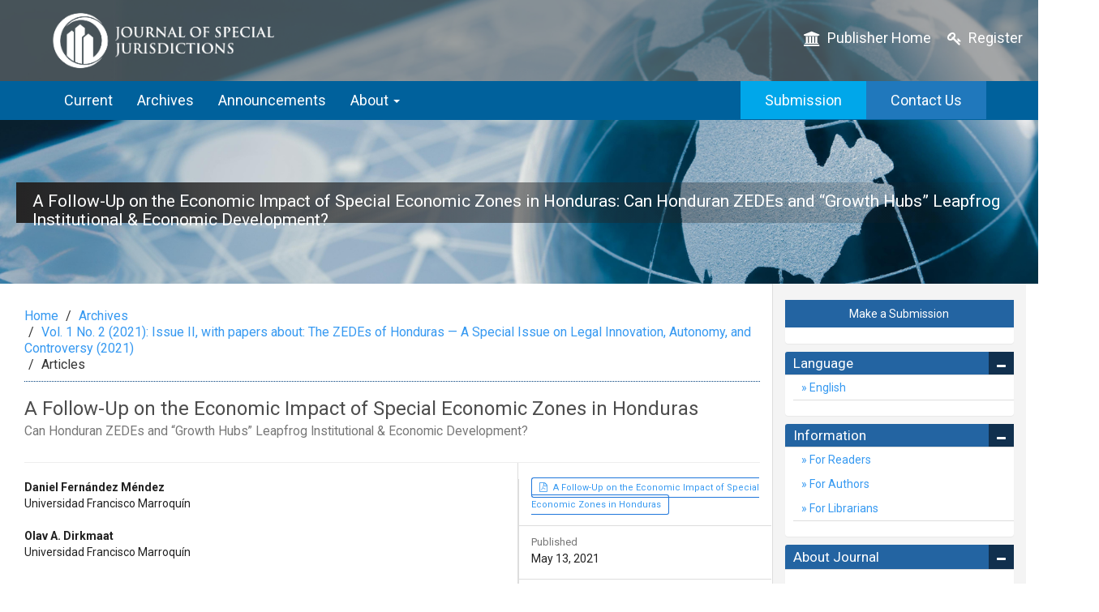

--- FILE ---
content_type: text/html; charset=utf-8
request_url: https://journalofspecialjurisdictions.com/index.php/jsj/article/view/23
body_size: 10958
content:

<link rel="stylesheet" href="https://cdnjs.cloudflare.com/ajax/libs/font-awesome/4.7.0/css/font-awesome.min.css">

<!DOCTYPE html>
<html lang="en" xml:lang="en">


<head>
	<meta charset="utf-8">
	<meta name="viewport" content="width=device-width, initial-scale=1.0">
	<title>
		A Follow-Up on the Economic Impact of Special Economic Zones in Honduras: Can Honduran ZEDEs and “Growth Hubs” Leapfrog Institutional &amp; Economic Development?
							| Journal of Special Jurisdictions
			</title>

	
<link rel="icon" href="https://journalofspecialjurisdictions.com/public/journals/2/favicon_en_US.png">
<meta name="generator" content="Open Journal Systems 3.4.0.7">
<meta name="gs_meta_revision" content="1.1"/>
<meta name="citation_journal_title" content="Journal of Special Jurisdictions"/>
<meta name="citation_journal_abbrev" content="JSJ"/>
<meta name="citation_issn" content="2691-5480"/> 
<meta name="citation_author" content="Daniel Fernández Méndez"/>
<meta name="citation_author_institution" content="Universidad Francisco Marroquín"/>
<meta name="citation_author" content="Olav Dirkmaat"/>
<meta name="citation_author_institution" content="Universidad Francisco Marroquín"/>
<meta name="citation_title" content="A Follow-Up on the Economic Impact of Special Economic Zones in Honduras: Can Honduran ZEDEs and “Growth Hubs” Leapfrog Institutional &amp; Economic Development?"/>
<meta name="citation_language" content="en"/>
<meta name="citation_date" content="2021/05/13"/>
<meta name="citation_volume" content="1"/>
<meta name="citation_issue" content="2"/>
<meta name="citation_firstpage" content="195"/>
<meta name="citation_lastpage" content="224"/>
<meta name="citation_abstract_html_url" content="https://journalofspecialjurisdictions.com/index.php/jsj/article/view/23"/>
<meta name="citation_abstract" xml:lang="en" content="This is a follow-up to a study, published in 2019, on the economic impact of so-called Zones for Economic Development (ZEDEs) in Honduras, a special type of special economic zone (SEZ). As the inner workings of the ZEDE have become clearer (especially with the recent launch of Honduras’ first ZEDE, Honduras Próspera) and its governance structure is now evident, its potential is reassessed. We review the new elements that have come to light over the past year, what their impact will be on the Honduran economy, and how this affects our initial projection of the ZEDE’s economic potential. We conclude that the Honduran ZEDE, although scarcely touted, could set a new standard for special economic zones not only in the Central American region, but in the world."/>
<meta name="citation_keywords" xml:lang="en" content="economic impact"/>
<meta name="citation_keywords" xml:lang="en" content="special economic zones"/>
<meta name="citation_keywords" xml:lang="en" content="Central America"/>
<meta name="citation_keywords" xml:lang="en" content="Honduras"/>
<meta name="citation_keywords" xml:lang="en" content="special economic zones"/>
<meta name="citation_keywords" xml:lang="en" content="Honduras"/>
<meta name="citation_keywords" xml:lang="en" content="Central America"/>
<meta name="citation_keywords" xml:lang="en" content="economic impact"/>
<meta name="citation_keywords" xml:lang="en" content="free zones"/>
<meta name="citation_keywords" xml:lang="en" content="zones for economic development"/>
<meta name="citation_pdf_url" content="https://journalofspecialjurisdictions.com/index.php/jsj/article/download/23/15"/>
	<link rel="stylesheet" href="https://journalofspecialjurisdictions.com/index.php/jsj/$$$call$$$/page/page/css?name=bootstrap" type="text/css" /><link rel="stylesheet" href="https://journalofspecialjurisdictions.com/index.php/jsj/$$$call$$$/page/page/css?name=stylesheetless" type="text/css" /><link rel="stylesheet" href="https://journalofspecialjurisdictions.com/lib/pkp/styles/fontawesome/fontawesome.css?v=3.4.0.7" type="text/css" /><link rel="stylesheet" href="https://cdn.jsdelivr.net/bxslider/4.2.12/jquery.bxslider.css?v=3.4.0.7" type="text/css" /><link rel="stylesheet" href="https://journalofspecialjurisdictions.com/plugins/themes/themeEleven/styles/boot-custom.css?v=3.4.0.7" type="text/css" /><link rel="stylesheet" href="https://journalofspecialjurisdictions.com/plugins/themes/themeEleven/styles/responsive.css?v=3.4.0.7" type="text/css" /><link rel="stylesheet" href="https://journalofspecialjurisdictions.com/plugins/themes/themeEleven/styles/editorial.css?v=3.4.0.7" type="text/css" /><link rel="stylesheet" href="https://journalofspecialjurisdictions.com/plugins/generic/citationStyleLanguage/css/citationStyleLanguagePlugin.css?v=3.4.0.7" type="text/css" />
</head>

<link rel="stylesheet" href="https://use.fontawesome.com/releases/v5.6.3/css/all.css" integrity="sha384-UHRtZLI+pbxtHCWp1t77Bi1L4ZtiqrqD80Kn4Z8NTSRyMA2Fd33n5dQ8lWUE00s/" crossorigin="anonymous">
<link rel="stylesheet" href="https://cdnjs.cloudflare.com/ajax/libs/font-awesome/4.7.0/css/font-awesome.min.css">

<body  class="pkp_page_article pkp_op_view has_site_logo">

	<div class="pkp_structure_page">



		<nav id="accessibility-nav" class="sr-only" role="navigation" aria-labelled-by="accessible-menu-label">

			<h2 id="accessible-menu-label">

				Quick jump to page content

			</h2>

			<ul>

			  <li><a href="#main-navigation">Main Navigation</a></li>

			  <li><a href="#main-content">Main Content</a></li>

			  <li><a href="#sidebar">Sidebar</a></li>

			</ul>

		</nav>



		
		 
		<input type="checkbox" name="menuOnTop" id="menuOnTop">  

          <label for="menuOnTop">

            <i class="fas fa-bars"></i>

            <i class="fas fa-times"></i>

          </label>

           	
		<header class="navbar navbar-default" id="headerNavigationContainer" role="banner">

			<div class="innerHeaderWrp">

			
			<div class="topHeader">

				<div class="container">

					<div class="row">



						

						
								

							

						

							

						

						<div id="topMenuRight" class="pull-right">

							<ul class="menu">	


	<li>

									<a href="https://journalofspecialjurisdictions.com/"><i class="fa fa-university"></i> Publisher Home</a>

								</li>
								

							



								<!-- 


								<li class="newDropDown languages" aria-haspopup="true" aria-expanded="false">

									<a href="javascript:void(0)" class=""><span class="fa fa-globe"></span> English</a>

								

									<ul id="navigationUser" role="navigation" aria-label="User Navigation">

										

										
											 

										
									</ul>

								</li>  !-->

								  

									
								

							
										

								<li>

									<a href="https://journalofspecialjurisdictions.com/index.php/jsj/user/register"><i class="fa fa-key"></i> Register</a>

								</li>

														

									<li><a href="https://journalofspecialjurisdictions.com/index.php/jsj/login"><i class="fa fa-user"></i> Login</a></li>

								
							
								 

								

								 
								
								<!-- <li class="searchBarWrp">

								 <form role="search" method="post" action="https://journalofspecialjurisdictions.com/index.php/jsj/search/search">

			                 

					                  <input class="form-control" name="query" value="" type="text" placeholder="Search" aria-label="Search Query" placeholder="">

					                   <button type="submit" class="btn btn-default "> <span class="fa fa-search " aria-hidden="true"></span> </button>

					              </form>

					              </li> -->

							</ul>

							<div class="clearfix"></div>

						</div>				

					</div><!-- .row -->

				</div><!-- .container-fluid -->

			</div>

						<div class="mainNavigation" >
						
            	<div class="container">

            		<div class="navbar-header">                        

					
					<a href="https://journalofspecialjurisdictions.com" >                                     

						<img src="https://journalofspecialjurisdictions.com/public/journals/2/pageHeaderLogoImage_en.png" alt="Journal of Special Jurisdictions" class="img-responsive">

					</a>

					
					</div>

					

				</div>

			</div>

			<div id="primaryMenuWrp">
				<ul id="main-navigation" class="nav navbar-nav">
														<li class="">
				<a href="https://journalofspecialjurisdictions.com/index.php/jsj/issue/current">
					Current
									</a>
							</li>
														<li class="">
				<a href="https://journalofspecialjurisdictions.com/index.php/jsj/issue/archive">
					Archives
									</a>
							</li>
														<li class="">
				<a href="https://journalofspecialjurisdictions.com/index.php/jsj/announcement">
					Announcements
									</a>
							</li>
																					<li class=" dropdown">
				<a href="https://journalofspecialjurisdictions.com/index.php/jsj/about" class="dropdown-toggle" data-toggle="dropdown" role="button" aria-haspopup="true" aria-expanded="false">
					About
											<span class="caret"></span>
									</a>
									<ul class="dropdown-menu ">
																					<li class="">
									<a href="https://journalofspecialjurisdictions.com/index.php/jsj/about">
										About the Journal
									</a>
								</li>
																												<li class="">
									<a href="https://journalofspecialjurisdictions.com/index.php/jsj/about/submissions">
										Submissions
									</a>
								</li>
																												<li class="">
									<a href="https://journalofspecialjurisdictions.com/index.php/jsj/Ethics">
										Ethics
									</a>
								</li>
																												<li class="">
									<a href="https://journalofspecialjurisdictions.com/index.php/jsj/about/editorialTeam">
										Editorial Team
									</a>
								</li>
																												<li class="">
									<a href="https://journalofspecialjurisdictions.com/index.php/jsj/about/privacy">
										Privacy Statement
									</a>
								</li>
																												<li class="">
									<a href="https://journalofspecialjurisdictions.com/index.php/jsj/about/contact">
										Contact
									</a>
								</li>
																		</ul>
							</li>
			</ul>

			<div class="additionalLinks">
			    <a href="https://journalofspecialjurisdictions.com/index.php/jsj/about/submissions">Submission</a>
			    <a href="https://journalofspecialjurisdictions.com/index.php/jsj/about/contact" title="" class="sf-depth-1">Contact Us</a>
			    
			  </div>
			</div>
			
		</div> <!-- close innerHeaderWrp -->





			<!-- .pkp_head_wrapper -->

		</header><!-- .pkp_structure_head -->



		
		
<div class="journalInfoCol" style="background-image:url(https://journalofspecialjurisdictions.com/plugins/themes/themeEleven/img/inner_page_header.png); background-position:center center; background-size:cover">
	<h1>A Follow-Up on the Economic Impact of Special Economic Zones in Honduras: Can Honduran ZEDEs and “Growth Hubs” Leapfrog Institutional &amp; Economic Development?</h1>
</div>


	



		

				<div class="pkp_structure_content container">
			<main class="pkp_structure_main  col-md-9" role="main">

<div class="page page_article">
			<nav class="cmp_breadcrumbs" role="navigation" aria-label="You are here:">
	<ol class="breadcrumb">
		<li>
			<a href="https://journalofspecialjurisdictions.com/index.php/jsj/index">
				Home
			</a>
		</li>
		<li>
			<a href="https://journalofspecialjurisdictions.com/index.php/jsj/issue/archive">
				Archives
			</a>
		</li>
		<li>
			<a href="https://journalofspecialjurisdictions.com/index.php/jsj/issue/view/4">
				Vol. 1 No. 2 (2021): Issue II, with papers about: The ZEDEs of Honduras — A Special Issue on Legal Innovation, Autonomy, and Controversy (2021)
			</a>
		</li>
		<li class="active">
							Articles
					</li>
	</ol>
</nav>
	
		<article class="article-details ">
	<header>
		<h1 class="page-header headingTitle">
			A Follow-Up on the Economic Impact of Special Economic Zones in Honduras
							<small>
					Can Honduran ZEDEs and “Growth Hubs” Leapfrog Institutional &amp; Economic Development?
				</small>
					</h1>
	</header>

	<div class="row">

		<!-- .article-sidebar -->

		<div class="col-md-8 borderArticle">
			<section class="article-main">

								<h2 class="sr-only">Main Article Content</h2>

									<div class="authors">
													<strong>Daniel Fernández Méndez</strong>
															<div class="article-author-affilitation">
									Universidad Francisco Marroquín
								</div>
																					<br>
													<strong>Olav A. Dirkmaat</strong>
															<div class="article-author-affilitation">
									Universidad Francisco Marroquín
								</div>
																					<br>
											</div>
												<div class="article-references">
                    <h2>
                    Keywords
                    </h2>
                    <div class="article-references-content">
	                     

	                    <p>
	                      <span class="arrow"></span>
		                                                special economic zones,                                                         Honduras,                                                         Central America,                                                         economic impact,                                                         free zones,                                                         zones for economic development                            	                    </p>

	                                        </div>  
                </div>

													<div class="article-summary" id="summary">
						<h2>Abstract</h2>
						<div class="article-abstract">
							<p>This is a follow-up to a study, published in 2019, on the economic impact of so-called <em>Zones for Economic Development</em> (ZEDEs) in Honduras, a special type of special economic zone (SEZ). As the inner workings of the ZEDE have become clearer (especially with the recent launch of Honduras’ first ZEDE, <a href="https://www.prospera.hn">Honduras Próspera</a>) and its governance structure is now evident, its potential is reassessed. We review the new elements that have come to light over the past year, what their impact will be on the Honduran economy, and how this affects our initial projection of the ZEDE’s economic potential. We conclude that the Honduran ZEDE, although scarcely touted, could set a new standard for special economic zones not only in the Central American region, but in the world.</p>
						</div>
					</div>
								
				
			Abstract <span class="glyphicon glyphicon-eye-open"></span> 1106 
								
								
				

			</section><!-- .article-main -->

			<!-- .article-details -->
		</div><!-- .col-md-8 -->
		<section class="article-sidebar col-md-4">

						<h2 class="sr-only">Article Sidebar</h2>

										<div class="cover-image" style="display: none">
											<a href="https://journalofspecialjurisdictions.com/index.php/jsj/issue/view/4">
							<img src="https://journalofspecialjurisdictions.com/public/journals/2/cover_issue_4_en.png" alt="Zones for Employement and Economic Development">
						</a>
									</div>
			
										<div class="download myDownload">
																		







	





	
	









<a class="galley-link "  role="button" data-type="pdf" href="https://journalofspecialjurisdictions.com/index.php/jsj/article/view/23/15">


	
	


	A Follow-Up on the Economic Impact of Special Economic Zones in Honduras
	
</a>



																				</div>
			
			<div class="list-group">

													<div class="myDownload">
						<div class="myLabel">Published</div>
						May 13, 2021
					</div>
				
				    			    						</div>
			<section class="myDownload" id="issue-ection">

								<h2 class="sr-only">Article Details</h2>

													<div class="myDownload1">
						<div class="myLabel">
							How to Cite
						</div>
						<div class="panel-body">
							<div id="citationOutput" role="region" aria-live="polite">
								<div class="csl-bib-body">
  <div class="csl-entry">A Follow-Up on the Economic Impact of Special Economic Zones in Honduras: Can Honduran ZEDEs and “Growth Hubs” Leapfrog Institutional &amp; Economic Development?. (2021). <i>Journal of Special Jurisdictions</i>, <i>1</i>(2), 195-224. <a href="https://journalofspecialjurisdictions.com/index.php/jsj/article/view/23">https://journalofspecialjurisdictions.com/index.php/jsj/article/view/23</a></div>
</div>
							</div>
							<div class="btn-group">
							  <button type="button" class="btn btn-default dropdown-toggle" data-toggle="dropdown" aria-controls="cslCitationFormats">
							    More Citation Formats
									<span class="caret"></span>
							  </button>
							  <ul class="dropdown-menu" role="menu">
																			<li>
											<a
												aria-controls="citationOutput"
												href="https://journalofspecialjurisdictions.com/index.php/jsj/citationstylelanguage/get/acm-sig-proceedings?submissionId=23&amp;publicationId=23&amp;issueId=4"
												data-load-citation
												data-json-href="https://journalofspecialjurisdictions.com/index.php/jsj/citationstylelanguage/get/acm-sig-proceedings?submissionId=23&amp;publicationId=23&amp;issueId=4&amp;return=json"
											>
												ACM
											</a>
										</li>
																			<li>
											<a
												aria-controls="citationOutput"
												href="https://journalofspecialjurisdictions.com/index.php/jsj/citationstylelanguage/get/acs-nano?submissionId=23&amp;publicationId=23&amp;issueId=4"
												data-load-citation
												data-json-href="https://journalofspecialjurisdictions.com/index.php/jsj/citationstylelanguage/get/acs-nano?submissionId=23&amp;publicationId=23&amp;issueId=4&amp;return=json"
											>
												ACS
											</a>
										</li>
																			<li>
											<a
												aria-controls="citationOutput"
												href="https://journalofspecialjurisdictions.com/index.php/jsj/citationstylelanguage/get/apa?submissionId=23&amp;publicationId=23&amp;issueId=4"
												data-load-citation
												data-json-href="https://journalofspecialjurisdictions.com/index.php/jsj/citationstylelanguage/get/apa?submissionId=23&amp;publicationId=23&amp;issueId=4&amp;return=json"
											>
												APA
											</a>
										</li>
																			<li>
											<a
												aria-controls="citationOutput"
												href="https://journalofspecialjurisdictions.com/index.php/jsj/citationstylelanguage/get/associacao-brasileira-de-normas-tecnicas?submissionId=23&amp;publicationId=23&amp;issueId=4"
												data-load-citation
												data-json-href="https://journalofspecialjurisdictions.com/index.php/jsj/citationstylelanguage/get/associacao-brasileira-de-normas-tecnicas?submissionId=23&amp;publicationId=23&amp;issueId=4&amp;return=json"
											>
												ABNT
											</a>
										</li>
																			<li>
											<a
												aria-controls="citationOutput"
												href="https://journalofspecialjurisdictions.com/index.php/jsj/citationstylelanguage/get/chicago-author-date?submissionId=23&amp;publicationId=23&amp;issueId=4"
												data-load-citation
												data-json-href="https://journalofspecialjurisdictions.com/index.php/jsj/citationstylelanguage/get/chicago-author-date?submissionId=23&amp;publicationId=23&amp;issueId=4&amp;return=json"
											>
												Chicago
											</a>
										</li>
																			<li>
											<a
												aria-controls="citationOutput"
												href="https://journalofspecialjurisdictions.com/index.php/jsj/citationstylelanguage/get/harvard-cite-them-right?submissionId=23&amp;publicationId=23&amp;issueId=4"
												data-load-citation
												data-json-href="https://journalofspecialjurisdictions.com/index.php/jsj/citationstylelanguage/get/harvard-cite-them-right?submissionId=23&amp;publicationId=23&amp;issueId=4&amp;return=json"
											>
												Harvard
											</a>
										</li>
																			<li>
											<a
												aria-controls="citationOutput"
												href="https://journalofspecialjurisdictions.com/index.php/jsj/citationstylelanguage/get/ieee?submissionId=23&amp;publicationId=23&amp;issueId=4"
												data-load-citation
												data-json-href="https://journalofspecialjurisdictions.com/index.php/jsj/citationstylelanguage/get/ieee?submissionId=23&amp;publicationId=23&amp;issueId=4&amp;return=json"
											>
												IEEE
											</a>
										</li>
																			<li>
											<a
												aria-controls="citationOutput"
												href="https://journalofspecialjurisdictions.com/index.php/jsj/citationstylelanguage/get/modern-language-association?submissionId=23&amp;publicationId=23&amp;issueId=4"
												data-load-citation
												data-json-href="https://journalofspecialjurisdictions.com/index.php/jsj/citationstylelanguage/get/modern-language-association?submissionId=23&amp;publicationId=23&amp;issueId=4&amp;return=json"
											>
												MLA
											</a>
										</li>
																			<li>
											<a
												aria-controls="citationOutput"
												href="https://journalofspecialjurisdictions.com/index.php/jsj/citationstylelanguage/get/turabian-fullnote-bibliography?submissionId=23&amp;publicationId=23&amp;issueId=4"
												data-load-citation
												data-json-href="https://journalofspecialjurisdictions.com/index.php/jsj/citationstylelanguage/get/turabian-fullnote-bibliography?submissionId=23&amp;publicationId=23&amp;issueId=4&amp;return=json"
											>
												Turabian
											</a>
										</li>
																			<li>
											<a
												aria-controls="citationOutput"
												href="https://journalofspecialjurisdictions.com/index.php/jsj/citationstylelanguage/get/vancouver?submissionId=23&amp;publicationId=23&amp;issueId=4"
												data-load-citation
												data-json-href="https://journalofspecialjurisdictions.com/index.php/jsj/citationstylelanguage/get/vancouver?submissionId=23&amp;publicationId=23&amp;issueId=4&amp;return=json"
											>
												Vancouver
											</a>
										</li>
																			<li>
											<a
												aria-controls="citationOutput"
												href="https://journalofspecialjurisdictions.com/index.php/jsj/citationstylelanguage/get/ama?submissionId=23&amp;publicationId=23&amp;issueId=4"
												data-load-citation
												data-json-href="https://journalofspecialjurisdictions.com/index.php/jsj/citationstylelanguage/get/ama?submissionId=23&amp;publicationId=23&amp;issueId=4&amp;return=json"
											>
												AMA
											</a>
										</li>
																  </ul>
							</div>
						</div>
					</div>
				
																																						
								
								<div class="myDownload1">
					<div class="myLabel">
						Issue
					</div>
					<div class="mySection">
						<a class="title" href="https://journalofspecialjurisdictions.com/index.php/jsj/issue/view/4">
							Vol. 1 No. 2 (2021): Issue II, with papers about: The ZEDEs of Honduras — A Special Issue on Legal Innovation, Autonomy, and Controversy (2021)
						</a>

					</div>
				</div>

									<div class="myDownload1">
						<div class="myLabel">
							Section
						</div>
						<div class="panel-body">
							Articles
						</div>
					</div>
				
													<div class="myDownload1">
						<div class="panel-body">
														<p><span style="font-weight: 400;">Authors who publish with this journal agree to the following terms:Authors retain copyright and grant the journal right of first publication with the work simultaneously licensed under a </span><a href="http://creativecommons.org/licenses/by/3.0/"><span style="font-weight: 400;">Creative Commons Attribution License</span></a><span style="font-weight: 400;"> that allows others to share the work with an acknowledgement of the work's authorship and initial publication in this journal.</span></p>
						</div>
					</div>
				
																																		
					<div class="item citation">
		<section class="sub_item citation_display">
			<h2 class="label">
				How to Cite
			</h2>
			<div class="value">
				<div id="citationOutput" role="region" aria-live="polite">
					<div class="csl-bib-body">
  <div class="csl-entry">A Follow-Up on the Economic Impact of Special Economic Zones in Honduras: Can Honduran ZEDEs and “Growth Hubs” Leapfrog Institutional &amp; Economic Development?. (2021). <i>Journal of Special Jurisdictions</i>, <i>1</i>(2), 195-224. <a href="https://journalofspecialjurisdictions.com/index.php/jsj/article/view/23">https://journalofspecialjurisdictions.com/index.php/jsj/article/view/23</a></div>
</div>
				</div>
				<div class="citation_formats">
					<button class="citation_formats_button label" aria-controls="cslCitationFormats" aria-expanded="false" data-csl-dropdown="true">
						More Citation Formats
					</button>
					<div id="cslCitationFormats" class="citation_formats_list" aria-hidden="true">
						<ul class="citation_formats_styles">
															<li>
									<a
											aria-controls="citationOutput"
											href="https://journalofspecialjurisdictions.com/index.php/jsj/citationstylelanguage/get/acm-sig-proceedings?submissionId=23&amp;publicationId=23&amp;issueId=4"
											data-load-citation
											data-json-href="https://journalofspecialjurisdictions.com/index.php/jsj/citationstylelanguage/get/acm-sig-proceedings?submissionId=23&amp;publicationId=23&amp;issueId=4&amp;return=json"
									>
										ACM
									</a>
								</li>
															<li>
									<a
											aria-controls="citationOutput"
											href="https://journalofspecialjurisdictions.com/index.php/jsj/citationstylelanguage/get/acs-nano?submissionId=23&amp;publicationId=23&amp;issueId=4"
											data-load-citation
											data-json-href="https://journalofspecialjurisdictions.com/index.php/jsj/citationstylelanguage/get/acs-nano?submissionId=23&amp;publicationId=23&amp;issueId=4&amp;return=json"
									>
										ACS
									</a>
								</li>
															<li>
									<a
											aria-controls="citationOutput"
											href="https://journalofspecialjurisdictions.com/index.php/jsj/citationstylelanguage/get/apa?submissionId=23&amp;publicationId=23&amp;issueId=4"
											data-load-citation
											data-json-href="https://journalofspecialjurisdictions.com/index.php/jsj/citationstylelanguage/get/apa?submissionId=23&amp;publicationId=23&amp;issueId=4&amp;return=json"
									>
										APA
									</a>
								</li>
															<li>
									<a
											aria-controls="citationOutput"
											href="https://journalofspecialjurisdictions.com/index.php/jsj/citationstylelanguage/get/associacao-brasileira-de-normas-tecnicas?submissionId=23&amp;publicationId=23&amp;issueId=4"
											data-load-citation
											data-json-href="https://journalofspecialjurisdictions.com/index.php/jsj/citationstylelanguage/get/associacao-brasileira-de-normas-tecnicas?submissionId=23&amp;publicationId=23&amp;issueId=4&amp;return=json"
									>
										ABNT
									</a>
								</li>
															<li>
									<a
											aria-controls="citationOutput"
											href="https://journalofspecialjurisdictions.com/index.php/jsj/citationstylelanguage/get/chicago-author-date?submissionId=23&amp;publicationId=23&amp;issueId=4"
											data-load-citation
											data-json-href="https://journalofspecialjurisdictions.com/index.php/jsj/citationstylelanguage/get/chicago-author-date?submissionId=23&amp;publicationId=23&amp;issueId=4&amp;return=json"
									>
										Chicago
									</a>
								</li>
															<li>
									<a
											aria-controls="citationOutput"
											href="https://journalofspecialjurisdictions.com/index.php/jsj/citationstylelanguage/get/harvard-cite-them-right?submissionId=23&amp;publicationId=23&amp;issueId=4"
											data-load-citation
											data-json-href="https://journalofspecialjurisdictions.com/index.php/jsj/citationstylelanguage/get/harvard-cite-them-right?submissionId=23&amp;publicationId=23&amp;issueId=4&amp;return=json"
									>
										Harvard
									</a>
								</li>
															<li>
									<a
											aria-controls="citationOutput"
											href="https://journalofspecialjurisdictions.com/index.php/jsj/citationstylelanguage/get/ieee?submissionId=23&amp;publicationId=23&amp;issueId=4"
											data-load-citation
											data-json-href="https://journalofspecialjurisdictions.com/index.php/jsj/citationstylelanguage/get/ieee?submissionId=23&amp;publicationId=23&amp;issueId=4&amp;return=json"
									>
										IEEE
									</a>
								</li>
															<li>
									<a
											aria-controls="citationOutput"
											href="https://journalofspecialjurisdictions.com/index.php/jsj/citationstylelanguage/get/modern-language-association?submissionId=23&amp;publicationId=23&amp;issueId=4"
											data-load-citation
											data-json-href="https://journalofspecialjurisdictions.com/index.php/jsj/citationstylelanguage/get/modern-language-association?submissionId=23&amp;publicationId=23&amp;issueId=4&amp;return=json"
									>
										MLA
									</a>
								</li>
															<li>
									<a
											aria-controls="citationOutput"
											href="https://journalofspecialjurisdictions.com/index.php/jsj/citationstylelanguage/get/turabian-fullnote-bibliography?submissionId=23&amp;publicationId=23&amp;issueId=4"
											data-load-citation
											data-json-href="https://journalofspecialjurisdictions.com/index.php/jsj/citationstylelanguage/get/turabian-fullnote-bibliography?submissionId=23&amp;publicationId=23&amp;issueId=4&amp;return=json"
									>
										Turabian
									</a>
								</li>
															<li>
									<a
											aria-controls="citationOutput"
											href="https://journalofspecialjurisdictions.com/index.php/jsj/citationstylelanguage/get/vancouver?submissionId=23&amp;publicationId=23&amp;issueId=4"
											data-load-citation
											data-json-href="https://journalofspecialjurisdictions.com/index.php/jsj/citationstylelanguage/get/vancouver?submissionId=23&amp;publicationId=23&amp;issueId=4&amp;return=json"
									>
										Vancouver
									</a>
								</li>
															<li>
									<a
											aria-controls="citationOutput"
											href="https://journalofspecialjurisdictions.com/index.php/jsj/citationstylelanguage/get/ama?submissionId=23&amp;publicationId=23&amp;issueId=4"
											data-load-citation
											data-json-href="https://journalofspecialjurisdictions.com/index.php/jsj/citationstylelanguage/get/ama?submissionId=23&amp;publicationId=23&amp;issueId=4&amp;return=json"
									>
										AMA
									</a>
								</li>
													</ul>
													<div class="label">
								Download Citation
							</div>
							<ul class="citation_formats_styles">
																	<li>
										<a href="https://journalofspecialjurisdictions.com/index.php/jsj/citationstylelanguage/download/ris?submissionId=23&amp;publicationId=23&amp;issueId=4">
											<span class="fa fa-download"></span>
											Endnote/Zotero/Mendeley (RIS)
										</a>
									</li>
																	<li>
										<a href="https://journalofspecialjurisdictions.com/index.php/jsj/citationstylelanguage/download/bibtex?submissionId=23&amp;publicationId=23&amp;issueId=4">
											<span class="fa fa-download"></span>
											BibTeX
										</a>
									</li>
															</ul>
											</div>
				</div>
			</div>
		</section>
	</div>


				

			</section>

		</section>
	</div><!-- .row -->





</article>

	<div id="articlesBySameAuthorList">
				</div>
<div id="articlesBySimilarityList">
			<h3>
			<a name="articlesBySimilarity">Similar Articles</a>
		</h3>
		<ul>
											
				<li>
											Juan Estevez,
										<a href="https://journalofspecialjurisdictions.com/index.php/jsj/article/view/54">
						The Future of Citizenship: State, Democracy &amp; Participation in the ZEDEs
					</a>
					,
					<a href="https://journalofspecialjurisdictions.com/index.php/jsj/issue/view/6">
						Journal of Special Jurisdictions: Vol. 1 No. 4 (2023): Issue IV, In collaboration with the American Institute for  Economic Research, AIER. With papers about: Market Institutions, Private Governance, and the Future of Special Jurisdictions (2023)
					</a>
									</li>
											
				<li>
											Ian Gaines,
										<a href="https://journalofspecialjurisdictions.com/index.php/jsj/article/view/70">
						Friction into Flow:  Building a Global Marketplace for Digital Jurisdictions 
					</a>
					,
					<a href="https://journalofspecialjurisdictions.com/index.php/jsj/issue/view/8">
						Journal of Special Jurisdictions: Vol. 6 No. 1 (2025): Theory, Practice &amp; Stability 
					</a>
									</li>
											
				<li>
											Jorge Colindres,
										<a href="https://journalofspecialjurisdictions.com/index.php/jsj/article/view/29">
						Honduran ZEDEs: From National Politics to Local Democracy
					</a>
					,
					<a href="https://journalofspecialjurisdictions.com/index.php/jsj/issue/view/4">
						Journal of Special Jurisdictions: Vol. 1 No. 2 (2021): Issue II, with papers about: The ZEDEs of Honduras — A Special Issue on Legal Innovation, Autonomy, and Controversy (2021)
					</a>
									</li>
											
				<li>
											Carlos Fortín,
										<a href="https://journalofspecialjurisdictions.com/index.php/jsj/article/view/60">
						Are ZEDEs Unconstitutional?
					</a>
					,
					<a href="https://journalofspecialjurisdictions.com/index.php/jsj/issue/view/7">
						Journal of Special Jurisdictions: Vol. 1 No. 5 (2024): Issue V, with papers about: Constitutional, Economic, and Networked Perspectives on Special Jurisdictions (2024)
					</a>
									</li>
											
				<li>
											Tom W. Bell ,
										<a href="https://journalofspecialjurisdictions.com/index.php/jsj/article/view/51">
						Special Jurisdictions as Laboratories of Governance
					</a>
					,
					<a href="https://journalofspecialjurisdictions.com/index.php/jsj/issue/view/6">
						Journal of Special Jurisdictions: Vol. 1 No. 4 (2023): Issue IV, In collaboration with the American Institute for  Economic Research, AIER. With papers about: Market Institutions, Private Governance, and the Future of Special Jurisdictions (2023)
					</a>
									</li>
											
				<li>
											Michael Castle-Miller,
										<a href="https://journalofspecialjurisdictions.com/index.php/jsj/article/view/42">
						Unexpected Laboratories Within the State-Sanctioned Laboratory:  Shenzhen’s Urban Villages
					</a>
					,
					<a href="https://journalofspecialjurisdictions.com/index.php/jsj/issue/view/5">
						Journal of Special Jurisdictions: Vol. 1 No. 3 (2022): Issue III, with papers about: Experimental Zones and Institutional Adaptation in the United States and a Fragmented World (2022)
					</a>
									</li>
											
				<li>
											Nathalie Mezza-Garcia,
										<a href="https://journalofspecialjurisdictions.com/index.php/jsj/article/view/52">
						The Complex Legal Frameworks where Special Jurisdictions Nest
					</a>
					,
					<a href="https://journalofspecialjurisdictions.com/index.php/jsj/issue/view/6">
						Journal of Special Jurisdictions: Vol. 1 No. 4 (2023): Issue IV, In collaboration with the American Institute for  Economic Research, AIER. With papers about: Market Institutions, Private Governance, and the Future of Special Jurisdictions (2023)
					</a>
									</li>
											
				<li>
											Claudio  Djissey Shikida,
											Isabela  Christo,
										<a href="https://journalofspecialjurisdictions.com/index.php/jsj/article/view/58">
						The Economic Theory of Special Jurisdictions and the Possibilities of the Lithium Valley
					</a>
					,
					<a href="https://journalofspecialjurisdictions.com/index.php/jsj/issue/view/7">
						Journal of Special Jurisdictions: Vol. 1 No. 5 (2024): Issue V, with papers about: Constitutional, Economic, and Networked Perspectives on Special Jurisdictions (2024)
					</a>
									</li>
											
				<li>
											Willem Theus,
										<a href="https://journalofspecialjurisdictions.com/index.php/jsj/article/view/66">
						A General Theory on Special Jurisdictions
					</a>
					,
					<a href="https://journalofspecialjurisdictions.com/index.php/jsj/issue/view/8">
						Journal of Special Jurisdictions: Vol. 6 No. 1 (2025): Theory, Practice &amp; Stability 
					</a>
									</li>
											
				<li>
											Luis Freisler,
										<a href="https://journalofspecialjurisdictions.com/index.php/jsj/article/view/43">
						Special Economic Zones: A legal framework analysis
					</a>
					,
					<a href="https://journalofspecialjurisdictions.com/index.php/jsj/issue/view/5">
						Journal of Special Jurisdictions: Vol. 1 No. 3 (2022): Issue III, with papers about: Experimental Zones and Institutional Adaptation in the United States and a Fragmented World (2022)
					</a>
									</li>
					</ul>
		<p id="articlesBySimilarityPages">
				<div class="cmp_pagination" aria-label="View additional pages">
				<span class="current">
			1-10 of 22
		</span>
					<a class="next" href="https://journalofspecialjurisdictions.com/index.php/jsj/article/view/23?articlesBySimilarityPage=2">Next</a>
			</div>
		</p>
		<p id="articlesBySimilaritySearch">
						You may also <a href="https://journalofspecialjurisdictions.com/index.php/jsj/search/search?query=special%20economic%20zones%20Honduras%20Central%20America%20economic%20impact%20free%20zones%20zones%20for%20economic%20development">start an advanced similarity search</a> for this article.
		</p>
	</div>


</div><!-- .page -->



	</main>



	
	
		
		
			<aside id="sidebar" class="pkp_structure_sidebar col-md-3" role="complementary" aria-label="Sidebar">

				<div class="pkp_block block_make_submission">
	<div class="content">
		<a class="block_make_submission_link" href="https://journalofspecialjurisdictions.com/index.php/jsj/about/submissions">
			Make a Submission
		</a>
	</div>
</div>
<div class="pkp_block block_language">
	<h2 class="title">
		Language
	</h2>

	<div class="content">
		<ul>
							<li class="locale_en current" lang="en">
					<a href="https://journalofspecialjurisdictions.com/index.php/jsj/user/setLocale/en?source=%2Findex.php%2Fjsj%2Farticle%2Fview%2F23">
						English
					</a>
				</li>
					</ul>
	</div>
</div><!-- .block_language -->
<div class="pkp_block block_information">
	<h2 class="title">Information</h2>
	<div class="content">
		<ul>
							<li>
					<a href="https://journalofspecialjurisdictions.com/index.php/jsj/information/readers">
						For Readers
					</a>
				</li>
										<li>
					<a href="https://journalofspecialjurisdictions.com/index.php/jsj/information/authors">
						For Authors
					</a>
				</li>
										<li>
					<a href="https://journalofspecialjurisdictions.com/index.php/jsj/information/librarians">
						For Librarians
					</a>
				</li>
					</ul>
	</div>
</div>
<div class="pkp_block block_custom" id="customblock-aboutjournal">
		<div class="content">
		<p><span class="title">About Journal</span></p>
<ul>
<li class="show"><a>Focus and Scope </a>
<ul style="margin-left: 15px;">
<li class="show"><a>Focus and Scope </a></li>
<li class="show"><a>Abstracting and Indexing </a></li>
<li class="show"><a href="https://journalofspecialjurisdictions.com/index.php/jsj/about/editorialTeam">Editorial Board </a></li>
<li class="show"><a href="https://journalofspecialjurisdictions.com/index.php/jsj/about/contact">Contact Us </a></li>
</ul>
</li>
<li class="show"><a>Abstracting and Indexing </a></li>
<li class="show"><a href="https://journalofspecialjurisdictions.com/index.php/jsj/about/editorialTeam">Editorial Board </a></li>
<li class="show"><a href="https://journalofspecialjurisdictions.com/index.php/jsj/about/contact">Contact Us </a></li>
</ul>
	</div>
</div>
<div class="pkp_block block_custom" id="customblock-submission">
		<div class="content">
		<p><span class="title">Submission</span></p>
<ul>
<li class="show"><a>Submit a Manuscript</a></li>
<li class="show"><a>Peer-Review Process</a></li>
<li class="show"><a>Author Guidelines</a></li>
<li class="show"><a>Publication Ethics</a></li>
</ul>
	</div>
</div>
<div class="pkp_block block_custom" id="customblock-currentissueinfo">
		<div class="content">
		<p><img src="https://journalofspecialjurisdictions.com/public/site/images/saumel/paper-covers.png" alt="" width="519" height="672"></p>
<p><a href="https://journalofspecialjurisdictions.com/index.php/jsj/issue/view/7" target="_blank" rel="noopener">Current Issue</a></p>
	</div>
</div>
<div class="pkp_block block_custom" id="customblock-currentissueinfoauthor">
		<div class="content">
		<p style="color: #00417b;"><img src="https://journalofspecialjurisdictions.com/public/site/images/saumel/imagen-2024-04-29-112640598.png" alt="" width="166" height="166"></p>
<p style="color: #00417b;"><strong>Nathalie Mezza-Garcia</strong></p>
<p style="color: #00417b;">Managing Editor</p>
<p><strong>Tom W. Bell | Ryan Yonk&nbsp;</strong></p>
<p>Editor at large | Editor</p>
<p>&nbsp;</p>
<p>&nbsp;</p>
<p>&nbsp;</p>
<p>&nbsp;</p>
<p>&nbsp;</p>
	</div>
</div>
<div class="pkp_block block_custom" id="customblock-newssection">
		<div class="content">
		<p><a href="https://journalofspecialjurisdictions.com/index.php/jsj/announcement/view/9" target="_blank" rel="noopener"><strong>Call for Papers Issue VI - 2025</strong></a><a class="action" href="http://ojs3modern9.openjournalsystems.com/index.php/dja/article/view/44"><strong> </strong></a></p>
<p><strong><a href="https://journalofspecialjurisdictions.com/index.php/jsj/announcement/view/9" target="_blank" rel="noopener">Call for Papers Issue VI - 2025</a></strong></p>
	</div>
</div>


			</aside><!-- pkp_sidebar.left -->

		
	
  </div><!-- pkp_structure_content -->





<!-- footer for journal -->


<style type="text/css">
   /*footer */
   .footerSupports{border-top: 1px solid #ccc; background: #fff; text-align: center;}
   .footerSupports a{display: inline-block;     height: 40px; margin: 15px;}
   .footerSupports a img{max-height: 100%; width: auto; display: block; border: 0px;     opacity: 0.7; -webkit-transition: .2s; transition: .2s;}
   .footerSupports a:hover img{ opacity: 1;}
   /*footer style*/
   #footer {
   position: relative;
   background-color: #002f5d;
   padding-top: 20px;
   border-top: 0px solid #143c62;
   color: #fff;
   font-family: Arial, Helvetica, 'Nimbus Sans L', sans-serif;
   font-size: 14px;
   line-height: 20px;
   font-weight: normal;
   font-style: normal;
   }
   #footer ul{
   list-style-type: none;
   padding-left: 0;
   }
   #footer ul li{
   padding: 5px 0;
   }
   .issueTocPublishArticles{ margin-top: -15px;}
   footer {
   background-color: #222;
   padding-top: 60px;
   border-top: 4px solid #555;
   color: #fff;
   }
   footer p {
   color: #fff;
   }
   footer a {
   color: #fff;
   }
   footer a:hover {
   color: #666;
   text-decoration: underline;
   }
   .footer-widget {
   margin-bottom: 45px;
   }
   .footer-widget h4 {
   color: #eee;
   text-transform: uppercase;
   padding-bottom: 8px;
   margin-bottom: 20px;
   font-size: 14px;
   font-weight: 700;
   position: relative;
   }
   .footer-widget h4 .head-line {
   position: absolute;
   bottom: 0;
   left: 0;
   display: block;
   width: 50px;
   height: 3px;
   background-color: #ccc;
   margin: 0;
   }
   .social-widget ul.social-icons li {
   display: inline-block;
   margin-right: 4px;
   margin-bottom: 4px;
   }
   .social-widget ul.social-icons li a span {
   font-size: 1.4em;
   width: 30px;
   height: 30px;
   color: #fff;
   line-height: 30px;
   text-align: center;
   display: block;
   border-radius: 2px;
   -webkit-border-radius: 2px;
   -moz-border-radius: 2px;
   -o-border-radius: 2px;
   transition: all 0.2s ease-in-out;
   -moz-transition: all 0.2s ease-in-out;
   -webkit-transition: all 0.2s ease-in-out;
   -o-transition: all 0.2s ease-in-out;
   }
   .social-widget ul.social-icons li a:hover {
   text-decoration: none;
   }
   .social-widget ul.social-icons li a.facebook:hover span {
   background-color: #507CBE;
   }
   .social-widget ul.social-icons li a.twitter:hover span {
   background-color: #63CDF1;
   }
   .social-widget ul.social-icons li a.google:hover span {
   background-color: #F16261;
   }
   .social-widget ul.social-icons li a.dribbble:hover span {
   background-color: #E46387;
   }
   .social-widget ul.social-icons li a.linkdin:hover span {
   background-color: #90CADD;
   }
   .social-widget ul.social-icons li a.tumblr:hover span {
   background-color: #4D7EA3;
   }
   .social-widget ul.social-icons li a.flickr:hover span {
   background-color: #E474AF;
   }
   .social-widget ul.social-icons li a.instgram:hover span {
   background-color: #4D4F54;
   }
   .social-widget ul.social-icons li a.vimeo:hover span {
   background-color: #87D3E0;
   }
   .social-widget ul.social-icons li a.skype:hover span {
   background-color: #36C4F3
   }
   .contact-widget {
   /*background: url(map.png) center bottom no-repeat;*/
   }
   .contact-widget span {
   font-weight: 700;
   }
   .contact-widget ul li {
   margin-bottom: 12px;
   }
   .contact-widget ul li p a {
   color: #bbb;
   }
   .contact-widget p {
   padding-bottom: 20px;
   }
   .twitter-widget a:hover {
   color: #43B9CD;
   text-decoration: underline;
   }
   .twitter-widget ul li {
   margin-bottom: 20px;
   }
   .twitter-widget ul li span {
   color: #666;
   }
   .flickr-widget ul {
   overflow: hidden;
   }
   .flickr-widget ul li {
   float: left;
   margin-left: 8px;
   margin-bottom: 8px;
   }
   .flickr-widget ul li:nth-child(3n+1) {
   margin-left: 0;
   }
   .flickr-widget ul li a {
   display: inline-block;
   width: 80px;
   opacity: 0.6;
   border-radius: 2px;
   -webkit-border-radius: 2px;
   -moz-border-radius: 2px;
   -o-border-radius: 2px;
   border: 4px solid #333;
   transition: all 0.2s ease-in-out;
   -moz-transition: all 0.2s ease-in-out;
   -webkit-transition: all 0.2s ease-in-out;
   -o-transition: all 0.2s ease-in-out;
   }
   .flickr-widget ul li a img {
   width: 100%;
   height: 65px;
   }
   .flickr-widget ul li a:hover {
   opacity: 1;
   }
   .mail-subscribe-widget form {
   margin-top: 15px;
   margin-bottom: 20px;
   }
   .mail-subscribe-widget form input[type="text"] {
   outline: none;
   color: #666;
   font-size: 12px;
   padding: 6px 12px;
   border: none;
   background: #fff;
   border-radius: 2px;
   -webkit-border-radius: 2px;
   -moz-border-radius: 2px;
   -o-border-radius: 2px;
   outline: none;
   }
   .copyright-section {
   padding: 15px 0;
   font-size: 11px;
   letter-spacing: 0.5px;
   border-top: 1px solid rgba(255,255,255,.06);
   }
   .copyright-section p {
   font-size: 11px;
   text-transform: uppercase;
   margin-top: 4px;
   }
   ul.footer-nav {
   float: right;
   }
   ul.footer-nav li {
   display: inline-block;
   float: left;
   margin-left: 15px;
   }
   ul.footer-nav li:first-child {
   margin-left: 0;
   }
   ul.footer-nav li a {
   display: inline-block;
   text-transform: uppercase;
   text-decoration: none;
   transition: all 0.2s ease-in-out;
   -moz-transition: all 0.2s ease-in-out;
   -webkit-transition: all 0.2s ease-in-out;
   -o-transition: all 0.2s ease-in-out;
   }
   ul.footer-nav li a:hover {
   color: #fff;
   }
   .back-to-top {
   display: none;
   position: fixed;
   bottom: 18px;
   right: 15px;
   }
   .back-to-top i {
   display: block;
   width: 36px;
   height: 36px;
   line-height: 36px;
   color: #fff;
   border-radius: 2px;
   -webkit-border-radius: 2px;
   -moz-border-radius: 2px;
   -o-border-radius: 2px;
   text-align: center;
   background-color: #444;
   transition: all 0.2s ease-in-out;
   -moz-transition: all 0.2s ease-in-out;
   -webkit-transition: all 0.2s ease-in-out;
   -o-transition: all 0.2s ease-in-out;
   }
   .social-icons{margin: 0px; padding: 0px;}
   /*footer style*/
</style>

<footer id="footer" class="footer" role="contentinfo">
   <div class="container">
      <div class="row footer-widgets">
         <!-- Start Contact & Follow Widget -->
                           <div class="col-md-4 col-xs-12">
<div class="footer-widget contact-widget">
<h4><a href="https://journalofspecialjurisdictions.com/index.php/jsj"> <img class="img-responsive" src="https://journalofspecialjurisdictions.com/plugins/themes/themeEleven/img/JSJ-Logo-Horizontal-Negative.png" alt="" /> </a></h4>
<p><strong>Submit to the Journal of Special Jurisdictions</strong></p>
<p>Startup Societies, including Special Jurisdictions and Special Economic Zones, are changing the world of governance, cities, society, and economics. We welcome publications relating to any of these topics. At the Decentralized Governance Institute, by the Startup Societies Foundation, we are committed to finding better ways to better governance.</p>
<ul>
<li><strong>ISSN:</strong> 2691-5480</li>
</ul>
</div>
</div>
<!-- .col-md-6 -->
<p> </p>
<!-- End Contact Widget -->
<div class="footer-widget col-md-3 col-xs-12 social-widget">
<h4>Contact</h4>
<ul>
<li>Publisher:<br /><a href="https://www.decentralizedgovernance.institute/"><img src="https://journalofspecialjurisdictions.com/public/site/images/saumel/ssn---logo-horizontal-negative.png" alt="" width="157" height="79" /></a><br />Startup Societies Foundation via its research arm, the <a href="https://www.decentralizedgovernance.institute/">Institute for Decentralized Government</a></li>
<li>Email: <a href="/cdn-cgi/l/email-protection" class="__cf_email__" data-cfemail="b1dbdec4c3dfd0ddf1c2c5d0c3c5c4c1c2ded2d8d4c5d8d4c29fd2dedc">[email&#160;protected]</a></li>
<li>Website: www.startupsocieties.org | <a href="https://www.decentralizedgovernance.institute/">www.decentralizedgovernance.institute</a></li>
<li>   <a href="https://www.facebook.com/startsocieties/" target="_blank" rel="noopener"><img src="https://journalofspecialjurisdictions.com/public/site/images/saumel/1-1072d61bb5710f4221a0dd7178451d30.png" alt="" width="50" height="50" /></a><a href="https://twitter.com/startsocieties?lang=es" target="_blank" rel="noopener"><img src="https://journalofspecialjurisdictions.com/public/site/images/saumel/2-ba6ef18c1d49fadec4c3ab9af3f6b4bf.png" alt="" width="50" height="50" /></a><a href="https://www.linkedin.com/company/journal-of-special-jurisdictions" target="_blank" rel="noopener"><img src="https://journalofspecialjurisdictions.com/public/site/images/saumel/3-8eaede7feae0c04b7d5692f09b0a8724.png" alt="" width="50" height="50" /></a><a href="https://www.instagram.com/journalofspecialjurisdictions/" target="_blank" rel="noopener"><img src="https://journalofspecialjurisdictions.com/public/site/images/saumel/4-32215dbf18adb9bc00be139abffa42e2.png" alt="" width="50" height="50" /></a></li>
</ul>
</div>
<div class="footer-widget col-md-2 col-xs-12 social-widget">
<h4>Important Links</h4>
<ul>
<li><a title="About the Journal" href="https://journalofspecialjurisdictions.com/index.php/jsj/about">About the Journal</a></li>
<li><a title="Editorial Team" href="https://journalofspecialjurisdictions.com/index.php/jsj/about/editorialTeam">Editorial Team</a></li>
<li><a title="Submissions " href="https://journalofspecialjurisdictions.com/index.php/jsj/about/submissions">Submissions </a></li>
<li><a title="Contact" href="https://journalofspecialjurisdictions.com/index.php/jsj/about/contact">Contact</a></li>
</ul>
</div>
                   
         
         <!-- .col-md-3 -->
      </div>
      <!-- .row -->
         
         
         <!-- .col-md-3 -->
      </div>
      <!-- .row -->
      <!-- Start Copyright -->
       
              
                   
      <!-- End Copyright -->
   </div>
   <!-- .container -->
</footer>


<!-- footer for admin -->



  

 

</div>

<div class="modal fade" id="editorialModel" role="dialog">
  <div class="modal-dialog">
      <!-- Modal content-->
      <div class="modal-content">
        <div class="modal-header">
          <button type="button" class="close" data-dismiss="modal">&times;</button>
          <h4 class="modal-title">Modal Header</h4>
        </div>
        <div class="modal-body">
        </div>

        <div class="modal-footer">
      <button type="button" class="btn btn-default" data-dismiss="modal">Close</button>
        </div>
      </div>
  </div>
</div>

<script data-cfasync="false" src="/cdn-cgi/scripts/5c5dd728/cloudflare-static/email-decode.min.js"></script><script src="https://journalofspecialjurisdictions.com/lib/pkp/lib/vendor/components/jquery/jquery.min.js?v=3.4.0.7" type="text/javascript"></script><script src="https://journalofspecialjurisdictions.com/lib/pkp/lib/vendor/components/jqueryui/jquery-ui.min.js?v=3.4.0.7" type="text/javascript"></script><script src="https://journalofspecialjurisdictions.com/lib/pkp/js/lib/jquery/plugins/jquery.tag-it.js?v=3.4.0.7" type="text/javascript"></script><script src="https://www.google.com/recaptcha/api.js?v=3.4.0.7" type="text/javascript"></script><script src="https://cdn.jsdelivr.net/bxslider/4.2.12/jquery.bxslider.min.js?v=3.4.0.7" type="text/javascript"></script><script src="https://journalofspecialjurisdictions.com/plugins/themes/themeEleven/bootstrap/js/bootstrap3.min.js?v=3.4.0.7" type="text/javascript"></script><script src="https://journalofspecialjurisdictions.com/plugins/themes/themeEleven/js/main.js?v=3.4.0.7" type="text/javascript"></script><script src="https://journalofspecialjurisdictions.com/plugins/generic/citationStyleLanguage/js/articleCitation.js?v=3.4.0.7" type="text/javascript"></script>







<style type="text/css">

#customblock-newssection { display: none}

</style>

  <script type="text/javascript">

    $(function (){
    
      $('.issue-toc .galleys .btn-group').before("<span>Download full issue PDF</span>");
      var authCustomBlock = $('#customblock-currentissueinfo').html();
      var infoCustomBlock = $('#customblock-currentissueinfoauthor').html();


      //Editoral popup

      $('.detailsOpening').click(function(){

        var html = '';  
        var header = '';  
        html += '<p>'+ $(this).find('.editoruserDetails').html() + '</p>';
       
        header = '<h2  class="modal-title">'+$(this).find('.editoruserHead').html()+'</small></h3>';

          $("#editorialModel .modal-body").html($(html));
          $("#editorialModel .modal-title").html(header);
          $("#editorialModel").modal();
      })
      //End Editorial popup

    

      if(authCustomBlock)
      {
          $('.currentIssueInfo').html(authCustomBlock)
      }
      else
      {
          $('.currentIssueInfoAuthor').html('<div class="noInfo">- Current issue info not available -</div>')
      }

      if(infoCustomBlock)
      {
          $('.currentIssueInfoAuthor').html(infoCustomBlock)
      }
      else
      {
          $('.currentIssueInfoAuthor').html('<div class="noInfo">- Author info not available -</div>')
      }

     // makeSlider('.journalInfoCol');





      var Ncount = 0;



      var news = $('#customblock-newssection p > a').length;  

     

      if(news>0)

      {  

          var __OBJECTS = [];



          $('#newsslide').show();



          $('#customblock-newssection p > a').each(function() {

              __OBJECTS.push($(this));

          });

          

          addPositioningClasses();

          

          

          var timer = 4000;

          var finaltimer = news*timer;

         

          function addPositioningClasses() {

              var card = __OBJECTS.pop();

              innHTml = $(card).wrap('<div>').parent().html();

              $('#latestnews-content').html(innHTml)

              $(card).unwrap();

              if (__OBJECTS.length) {

                  setTimeout(addPositioningClasses, timer)

              }

          }

          

          setInterval(function(){ 

              $('#customblock-newssection p > a').each(function() {

                  __OBJECTS.push($(this));

              }); 

            

            addPositioningClasses() 

          }, finaltimer);





      }// recent new section







     

  $('.searchBarWrp input').focusin(function (){

    $(this).closest('.searchBarWrp').addClass('activeState');

  }).focusout(function (){

    $(this).closest('.searchBarWrp').removeClass('activeState');

  });

  

  $('#sidebar > div .title').click(function (){

    $(this).closest('.pkp_block').toggleClass('showHide');

  });



      var baseUrl  = window.location ;

     /* var  copyBread =  $('#mainContainer .cmp_breadcrumbs').detach();

       $('.breadcrumsWrpHD').prepend(copyBread);*/



      //alert(baseUrl)

     $('#main-navigation a[href="'+baseUrl+'"]').addClass('active');



        $('body').on('click', '.show-search',function(e){

            var flag = $('#seachCheckFlag').prop('checked');

          

            if(flag==true){

                $('#seachCheckFlag').prop('checked', false);

               // if( $('#searchWrpNav form input').val()!=''){

                    setTimeout(function (){

                        $('#searchWrpNav button[type="submit"]').click();

                    }, 1000);

               // }

            }else{

                 $('#seachCheckFlag').prop('checked', true);

            }

           

        });



        // bx slider
$('.bxslider').bxSlider({
auto: true,
 autoControls: true,
 stopAutoOnClick: true,
 pager: true,
 slideWidth: 600
});
//bx slider end


        //makeSlider('#customblock-Slider .content .content');

       

      





    });

  </script>

  

<script defer src="https://static.cloudflareinsights.com/beacon.min.js/vcd15cbe7772f49c399c6a5babf22c1241717689176015" integrity="sha512-ZpsOmlRQV6y907TI0dKBHq9Md29nnaEIPlkf84rnaERnq6zvWvPUqr2ft8M1aS28oN72PdrCzSjY4U6VaAw1EQ==" data-cf-beacon='{"version":"2024.11.0","token":"abc82af95b38484183707f8be28a56dd","r":1,"server_timing":{"name":{"cfCacheStatus":true,"cfEdge":true,"cfExtPri":true,"cfL4":true,"cfOrigin":true,"cfSpeedBrain":true},"location_startswith":null}}' crossorigin="anonymous"></script>
</body>

</html>



--- FILE ---
content_type: text/css;charset=utf-8
request_url: https://journalofspecialjurisdictions.com/index.php/jsj/$$$call$$$/page/page/css?name=stylesheetless
body_size: 341
content:
a,.article-summary .media-heading a{color:#3699f1 !important}.footer-widget h4{border-left:4px solid #3699f1 !important}#social-icons .menu li a,.socialBread a,.topSocial li a,.newDropDown ul li a,.navbar-default .navbar-nav>li>a:visited,.navbar-default .navbar-nav>li>a,.newDropDown ul li a{color:#fff !important}.topHeader,.newDropDown ul{background:#000 !important}#topMenuRight .menu>li>a,.socialBread a{color:#fff !important}.newDropDown ul:before{border-bottom-color:#000}.newDropDown ul li a:hover{background:#fff !important;color:#000 !important}#main-navigation,#primaryMenuWrp{background:#9b9b29 !important}#main-navigation>li>a{color:#fff !important}#main-navigation .dropdown .dropdown-menu a:hover{background:#fff !important;border-color:#9b9b29 !important;color:#9b9b29 !important}.btn-default,.btn-primary,.btn-primary:visited,.btn-default:visited,.block_make_submission_link,#seachCheckFlag:checked+.searchCntNav .show-search,.btn-system{background-color:#2364a2 !important;border-color:#2364a2 !important}.btn-default,.btn-primary,.btn-primary:visited,.btn-default:visited,.block_make_submission_link,.block_make_submission_link:visited,#seachCheckFlag:checked+.searchCntNav .show-search,.btn-system{color:#fff !important}.mainNavigation,.copyright_tab{background-color:#143c62 !important;color:#fff !important}.blockTitle:after,#sidebar .block h3:after,#sidebar .title:after{border-left-color:#143c62 !important;border-top-color:#143c62 !important}.copy_tabbing li a{border-left:1px solid rgba(255,255,255,0.26) !important}.page-header h2{border-color:#000 !important}#main-navigation>li>a:not(.show-search).active:after{border-bottom-color:#000 !important}body{background-color:#fff !important}#sidebar>div .title{background:#2364a2 !important;color:#fff !important}#sidebar>div .title::after{background:#11304e !important;color:#fff !important}#footer{background:#002f5d !important}#footer a{color:#fff !important}#footer,#footer p,#footer span{color:#fff !important}

--- FILE ---
content_type: text/css
request_url: https://journalofspecialjurisdictions.com/plugins/themes/themeEleven/styles/responsive.css?v=3.4.0.7
body_size: 1970
content:


#menuOnTop{display: none;}

.menuOnTopClose{ transition:all 0.2s; -webkit-transition:all 0.2s;box-shadow: 0px 0px 10px rgba(0,0,0,0.5); position: fixed;  top: 0px; background: #fff; color: #333 !important; padding: 10px; font-size: 20px !important; }

.menuOnTopClose{left: -200px;  color: #22483d !important;}

.showOnMobile{display: none !important;}



@media only screen and (max-width:1024px) {
    .navbar-form{ float:right !important; }
    .journals { width: 100% !important;}

    #main-navigation > li > a { font-size: 11px;}



    .aboutJournalHome .journal-description  { padding-left: 10px;  }

}

@media only screen and (min-width:1024px) and (max-width:1300px)  {
     .journals { width: 100% !important;}
	/*.mainNavigation{width: 25%}

    .topHeader, #primaryMenuWrp{width: 75%}*/

}

@media only screen and (max-width:960px) {

    .journals .media-list .media .description{min-height:10px;}
    .navbar-collapse.collapse {

        display: none !important;

    }

    .navbar-collapse.collapse.in {

        display: block !important;

    }

    .navbar-header .collapse, .navbar-toggle {

        display:block !important;

    }

    .navbar-header {

        float:none;

    }

    .mainNavigation .navbar-header{margin-left: 0px; margin-right: 10px;}

	

   /* #primaryMenuWrp{ box-shadow: 0px 0px 10px rgba(0,0,0,0.5); position: fixed; left: -270px; top: 0px; background: #fff; margin-bottom: 0px; bottom: 0px; z-index: 999; visibility: hidden; width: 200px; transition:all 0.2s; -webkit-transition:all 0.2s; }*/



   .navbar-form{ border: none !important;}

    #main-navigation, #primaryMenuWrp{background:#fff !important;}
    #primaryMenuWrp #main-navigation{padding-left: 0px;  padding-right: 0px; margin:0px; width: 100%}

    #primaryMenuWrp #main-navigation li{width: 100%;border-bottom: 1px solid #eee; }
    
    #primaryMenuWrp #main-navigation li a{padding: 10px; font-size: 15px; border: 0px; line-height: normal; color:#000 !important; color: #000 !important; /* border-bottom: 1px solid #eee;background: #fff !important*/}

    #primaryMenuWrp #main-navigation .searchBarWrp{display: none;}

    #primaryMenuWrp a{padding-left: 0px; }

	#menuOnTop:checked ~ #headerNavigationContainer #primaryMenuWrp{background: #fff;position: fixed; display: block; left:0px; visibility: visible; overflow: auto;}

	#menuOnTop:checked ~ label[for="menuOnTop"]{left: 200px; color:#fff;    background: #153854;}

	#menuOnTop:checked ~ label[for="menuOnTop"] .fa-bars{display: none;}

	#menuOnTop:checked ~ label[for="menuOnTop"] .fa-times{display: block;}

    #mainContainer{display: block !important;}

    #main-navigation .dropdown .dropdown-menu{ border: 0px;  min-width: auto; visibility: visible; display: block; opacity: 1; width: 100%; padding-left: 0px;background: transparent; /*background: #fff !important;*/ position: relative;}

    #main-navigation .dropdown .dropdown-menu a{padding-left: 30px !important;}

    #main-navigation .dropdown:hover .dropdown-menu{display: block;}

    #primaryMenuWrp:before{display: none;}

    div.searchBarWrp{display: block; top: 40px;     padding: 15px 20px;    right: 0px;}

    .journalInfoWrp > div > div:first-child{    min-width: 458px;}

    .journals .media-list .media{width: 50%; float:left;}

    .journals .media-list .media-left, .journals .media-list .media-body{ width: 50%; }
    
     .journals .media-list .media-body p{ font-size:11px !important;}
     .journals .nav-pills>li>a{ font-size: 11px !important;
    font-weight: 600 !important;
    padding: 0px 5px !important;  margin-top:5px;}

    .journals .media-list .media-body{padding-top: 0px}

    .publishingHomeSearch{padding: 70px 0px 60px 0px;}

    .publishingHomeSearch h1{font-size: 46px;}

    .publishingHomeSearch h2{    font-size: 24px;}

    .publishingSearchContent, .journals{width: 100%}

    .journals{width: 100%}



}

@media only screen and (max-width:800px) {
    #newsslide > div {
    margin: -15px 0 0 -20px;
}
    .journalInfoCol h1 {
    color: #fff;
    padding: 5px 20px;
    margin: 0px;
    position: absolute;
    height: 50px;
    top: 150px;
    min-width: 50%;
    display: inline-block;
    background: -moz-linear-gradient(left, rgba(37,36,36,1) 0%, rgba(0,0,0,0) 100%);
    background: -webkit-linear-gradient(left, rgba(37,36,36,1) 0%,rgba(0,0,0,0) 100%);
    background: linear-gradient(to right, rgba(37,36,36,1) 0%,rgba(0,0,0,0) 100%);
    filter: progid:DXImageTransform.Microsoft.gradient( startColorstr='#252424', endColorstr='#00000000',GradientType=1 );
}
    #topMenuRight {
    padding: 0;
    text-align: right;
    margin-right: 15px;
}

     .navbar-collapse.collapse {

        display: none !important;

    }

    .navbar-collapse.collapse.in {

        display: block !important;

    }

    .navbar-header .collapse, .navbar-toggle {

        display:block !important;

    }

    .navbar-header {

        float:none;

    }

    

    .topnavLogo {width:150px; }

    #topMenuRight .menu > li > a {padding: 5px 5px;  font-size: 14px;}

.socialBread{width: 100%; border-top: 1px solid #ccc; display: none}

.WrpMediaCnt + .galleryLinksWrp{width: 100%; text-align: left; margin-top: 5px;}

.journalInfoWrp > div > div{display: block;     padding: 20px 20px;}

.journalInfoWrp > div > div.infoRelatedJr, .journalInfoWrp > div{width: 100%; display: block;}

.journals .media-list .media{width: 100%; float: left; }
.journals .media-list .media-body{padding-top:20px;}
.journals .media-list .media-left{width:25%;}


.sliderDescription{font-size: 20px; top: 10px;}

.journalInfoWrp > div > div:first-child{min-width: 100%;}



.journalInfoCol{ height: auto; flex-wrap:wrap; margin-bottom: 0px;}

.journalInfoCol > div{width: 45% !important; margin-bottom: 20px; float: left; text-align: center;}

.journalInfoCol > div.infojrnl{ height: 300px; width: 100% !important}

.ftLinksWrp ul{width: 50%; margin-bottom: 20px !important;}

.ftLinksWrp > .infoFt {width: 100% ;text-align: left !important;}



}

@media only screen and (max-width:480px) {
    
    .WrpMediaCnt{width:100%; float:left;}
    .galleryLinksWrp{width:100% !important; float:left !important; position:inherit !important; margin:10px 0;}

    .pkp_structure_main {border:0 !important;}
    .media-heading .themeEditIcon {display: none;}
    .media-heading .titleWithThemeEditIcon, .media-body .announcementContent  {margin-left: 0px !important;}
    .announcementContent, .announcement-full .description{margin-left: 0px !important;}

    .aboutJournalHome .homepage-image  { width: 100%;  float: left;}

    .aboutJournalHome .journal-description  { width: 100%; float: left;  }

    .article-summary .media-left a{
        float: none;
        margin: auto;
    }
    .media-left, .media-right, .media-body { width:100%; float:left;}
    .issueTocPublishArticles .media-body { width:100%; float:left; height: auto;}
    .media-left img{margin: auto;}

    .journalInfoCol .highlightBar h2 { font-size:18px }

    

    .img-responsive, .thumbnail > img, .thumbnail a > img, .carousel-inner > .item > img, .carousel-inner > .item > a > img{margin: auto;}

    

    .highlightBar p { font-size:11px; }

    .mainNavigation  a{ font-size: 18px;}

    #topMenuRight .menu {padding: 0}

    #topMenuRight .menu > li > a {padding: 5px 5px;  font-size: 12px;}

    #imageContentWrp > ul > li{width: 100%; margin-right: 0px; margin-bottom: 20px;}

    .journalInfoCol > div{width: 100% !important}

    .mainNavigation, .topHeader{width: 100%}
    
    .mainNavigation{padding:5px 20px;}
    
    div.searchBarWrp{position: relative !important; width: 100%; top:0px;     clear: both;}
    
    .searchBarWrp input{width: 100%}

    .page_index_journal .issue-toc .thumbnail, .page_issue .thumbnail{width: 100%; float: none;}
    
    .page_index_journal .issue-toc .thumbnail + .description, .page_issue .thumbnail + .description{margin-left: 0px; margin-top: 10px; clear: both;}
    
    .publishingHomeSearch h1{font-size: 30px;}
    
    .publishingHomeSearch{padding: 50px 0px 40px 0px;}
    
    .publishingHomeSearch h2{font-size: 18px;     margin: 10px 0px;}
    
    .sliderDescription{padding: 0px 0px; font-size: 14px; top: 5px; line-height: initial;} 
    
    .page_index_site .about_site{padding: 20px 0px;    font-size: 15px;}
    
    .journals .media-list .media {width: 100%; height:auto;}
    .journals .media-list .media .media-left {width: 100%; padding:0 50px; }
    .journals .media-list .media .media-body {width: 100%; display:block; }
    .journals .media-list .media .media-left img{max-width: 200px; }
    
    .issue-summary .media-left img{max-width: 150px; }
    
    .ftLinksWrp ul{width: 100%; margin-bottom: 20px !important;}
    
    .footerCopyRight li{display: block !important; text-align: center; line-height: 30px;}

    #relatedTitleWrp li{width: 50% !important; margin-right: 0px; float: left; margin-bottom: 20px;}
    
    #relatedTitleWrp li img{display: block; text-align: center; margin: 0 auto}


    .btn-primary.read-more{margin-top: -15px;}
}



@media only screen and (max-width:360px) {

.pkp_structure_main {border:0 !important;}
.media-heading .themeEditIcon {display: none;}
.media-heading .titleWithThemeEditIcon, .media-body .announcementContent  {margin-left: 0px !important;}
.announcementContent, .announcement-full .description{margin-left: 0px !important;}
}